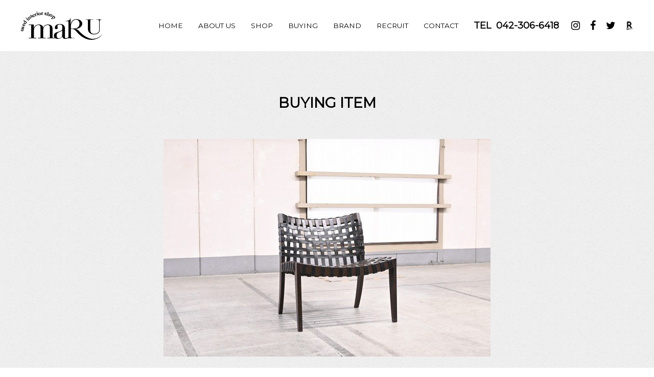

--- FILE ---
content_type: text/html; charset=UTF-8
request_url: https://maru-kagu.com/buying_item/ritzwell855/
body_size: 7748
content:
<!-- Global site tag (gtag.js) - Google Analytics -->
<script async src="https://www.googletagmanager.com/gtag/js?id=UA-189735793-1">
</script>
<script>
  window.dataLayer = window.dataLayer || [];
  function gtag(){dataLayer.push(arguments);}
  gtag('js', new Date());

  gtag('config', 'UA-189735793-1');
</script>


<!doctype html>
<html lang="ja">
<head>
<meta charset="utf-8">
<meta http-equiv="X-UA-Compatible" content="IE=edge">
<meta name="viewport" content="width=device-width, user-scalable=no, initial-scale=1, minimum-scale=1, maximum-scale=1">
<meta name="format-detection" content="telephone=no">

<link href="/css/style.css" rel="stylesheet" type="text/css">
<link href="https://fonts.googleapis.com/css?family=Montserrat" rel="stylesheet">
<link rel='stylesheet' href='https://maxcdn.bootstrapcdn.com/font-awesome/4.7.0/css/font-awesome.min.css' media='all'>

		<!-- All in One SEO 4.9.3 - aioseo.com -->
		<title>【2022/06/20】Ritzwell/リッツウェル「コート855 」ラウンジチェア - 中古家具のmaru（株式会社モーベルマン）</title>
	<meta name="description" content="Ritzwell/リッツウェルの高価買取なら 「コート855 」ラウンジチェアの買取に実績のあるmaruで決ま" />
	<meta name="robots" content="max-image-preview:large" />
	<meta name="author" content="master"/>
	<link rel="canonical" href="https://maru-kagu.com/buying_item/ritzwell855/" />
	<meta name="generator" content="All in One SEO (AIOSEO) 4.9.3" />
		<meta property="og:locale" content="ja_JP" />
		<meta property="og:site_name" content="中古家具のmaru（株式会社モーベルマン） - ブランド家具・ビンテージ家具の販売と買い取りのお店" />
		<meta property="og:type" content="article" />
		<meta property="og:title" content="【2022/06/20】Ritzwell/リッツウェル「コート855 」ラウンジチェア - 中古家具のmaru（株式会社モーベルマン）" />
		<meta property="og:description" content="Ritzwell/リッツウェルの高価買取なら 「コート855 」ラウンジチェアの買取に実績のあるmaruで決ま" />
		<meta property="og:url" content="https://maru-kagu.com/buying_item/ritzwell855/" />
		<meta property="article:published_time" content="2022-07-02T06:05:15+00:00" />
		<meta property="article:modified_time" content="2022-07-02T06:05:15+00:00" />
		<meta property="article:publisher" content="https://www.facebook.com/gallery.maru/" />
		<meta name="twitter:card" content="summary" />
		<meta name="twitter:site" content="@mobelmaru" />
		<meta name="twitter:title" content="【2022/06/20】Ritzwell/リッツウェル「コート855 」ラウンジチェア - 中古家具のmaru（株式会社モーベルマン）" />
		<meta name="twitter:description" content="Ritzwell/リッツウェルの高価買取なら 「コート855 」ラウンジチェアの買取に実績のあるmaruで決ま" />
		<meta name="twitter:creator" content="@mobelmaru" />
		<script type="application/ld+json" class="aioseo-schema">
			{"@context":"https:\/\/schema.org","@graph":[{"@type":"BreadcrumbList","@id":"https:\/\/maru-kagu.com\/buying_item\/ritzwell855\/#breadcrumblist","itemListElement":[{"@type":"ListItem","@id":"https:\/\/maru-kagu.com#listItem","position":1,"name":"Home","item":"https:\/\/maru-kagu.com","nextItem":{"@type":"ListItem","@id":"https:\/\/maru-kagu.com\/buying_item\/#listItem","name":"Item"}},{"@type":"ListItem","@id":"https:\/\/maru-kagu.com\/buying_item\/#listItem","position":2,"name":"Item","item":"https:\/\/maru-kagu.com\/buying_item\/","nextItem":{"@type":"ListItem","@id":"https:\/\/maru-kagu.com\/buying_item\/ritzwell855\/#listItem","name":"\u30102022\/06\/20\u3011Ritzwell\/\u30ea\u30c3\u30c4\u30a6\u30a7\u30eb\u300c\u30b3\u30fc\u30c8855 \u300d\u30e9\u30a6\u30f3\u30b8\u30c1\u30a7\u30a2"},"previousItem":{"@type":"ListItem","@id":"https:\/\/maru-kagu.com#listItem","name":"Home"}},{"@type":"ListItem","@id":"https:\/\/maru-kagu.com\/buying_item\/ritzwell855\/#listItem","position":3,"name":"\u30102022\/06\/20\u3011Ritzwell\/\u30ea\u30c3\u30c4\u30a6\u30a7\u30eb\u300c\u30b3\u30fc\u30c8855 \u300d\u30e9\u30a6\u30f3\u30b8\u30c1\u30a7\u30a2","previousItem":{"@type":"ListItem","@id":"https:\/\/maru-kagu.com\/buying_item\/#listItem","name":"Item"}}]},{"@type":"Organization","@id":"https:\/\/maru-kagu.com\/#organization","name":"\u4e2d\u53e4\u5bb6\u5177\u306emaru\uff08\u682a\u5f0f\u4f1a\u793e\u30e2\u30fc\u30d9\u30eb\u30de\u30f3\uff09","description":"\u30d6\u30e9\u30f3\u30c9\u5bb6\u5177\u30fb\u30d3\u30f3\u30c6\u30fc\u30b8\u5bb6\u5177\u306e\u8ca9\u58f2\u3068\u8cb7\u3044\u53d6\u308a\u306e\u304a\u5e97","url":"https:\/\/maru-kagu.com\/","telephone":"+81423066418","logo":{"@type":"ImageObject","url":"https:\/\/maru-kagu.com\/wp\/wp-content\/uploads\/2023\/11\/rogo.jpg","@id":"https:\/\/maru-kagu.com\/buying_item\/ritzwell855\/#organizationLogo","width":394,"height":174},"image":{"@id":"https:\/\/maru-kagu.com\/buying_item\/ritzwell855\/#organizationLogo"},"sameAs":["https:\/\/www.facebook.com\/gallery.maru\/","https:\/\/twitter.com\/mobelmaru","https:\/\/www.instagram.com\/gallery_maru\/"]},{"@type":"Person","@id":"https:\/\/maru-kagu.com\/author\/master\/#author","url":"https:\/\/maru-kagu.com\/author\/master\/","name":"master","image":{"@type":"ImageObject","@id":"https:\/\/maru-kagu.com\/buying_item\/ritzwell855\/#authorImage","url":"https:\/\/secure.gravatar.com\/avatar\/093e5b2333f2d11e87d8e082091076fb?s=96&d=mm&r=g","width":96,"height":96,"caption":"master"}},{"@type":"WebPage","@id":"https:\/\/maru-kagu.com\/buying_item\/ritzwell855\/#webpage","url":"https:\/\/maru-kagu.com\/buying_item\/ritzwell855\/","name":"\u30102022\/06\/20\u3011Ritzwell\/\u30ea\u30c3\u30c4\u30a6\u30a7\u30eb\u300c\u30b3\u30fc\u30c8855 \u300d\u30e9\u30a6\u30f3\u30b8\u30c1\u30a7\u30a2 - \u4e2d\u53e4\u5bb6\u5177\u306emaru\uff08\u682a\u5f0f\u4f1a\u793e\u30e2\u30fc\u30d9\u30eb\u30de\u30f3\uff09","description":"Ritzwell\/\u30ea\u30c3\u30c4\u30a6\u30a7\u30eb\u306e\u9ad8\u4fa1\u8cb7\u53d6\u306a\u3089 \u300c\u30b3\u30fc\u30c8855 \u300d\u30e9\u30a6\u30f3\u30b8\u30c1\u30a7\u30a2\u306e\u8cb7\u53d6\u306b\u5b9f\u7e3e\u306e\u3042\u308bmaru\u3067\u6c7a\u307e","inLanguage":"ja","isPartOf":{"@id":"https:\/\/maru-kagu.com\/#website"},"breadcrumb":{"@id":"https:\/\/maru-kagu.com\/buying_item\/ritzwell855\/#breadcrumblist"},"author":{"@id":"https:\/\/maru-kagu.com\/author\/master\/#author"},"creator":{"@id":"https:\/\/maru-kagu.com\/author\/master\/#author"},"image":{"@type":"ImageObject","url":"https:\/\/maru-kagu.com\/wp\/wp-content\/uploads\/2022\/07\/i-img640x426-1650382638smqid2454709.jpg","@id":"https:\/\/maru-kagu.com\/buying_item\/ritzwell855\/#mainImage","width":640,"height":426},"primaryImageOfPage":{"@id":"https:\/\/maru-kagu.com\/buying_item\/ritzwell855\/#mainImage"},"datePublished":"2022-07-02T15:05:15+09:00","dateModified":"2022-07-02T15:05:15+09:00"},{"@type":"WebSite","@id":"https:\/\/maru-kagu.com\/#website","url":"https:\/\/maru-kagu.com\/","name":"\u4e2d\u53e4\u5bb6\u5177\u306emaru\uff08\u682a\u5f0f\u4f1a\u793e\u30e2\u30fc\u30d9\u30eb\u30de\u30f3\uff09","description":"\u30d6\u30e9\u30f3\u30c9\u5bb6\u5177\u30fb\u30d3\u30f3\u30c6\u30fc\u30b8\u5bb6\u5177\u306e\u8ca9\u58f2\u3068\u8cb7\u3044\u53d6\u308a\u306e\u304a\u5e97","inLanguage":"ja","publisher":{"@id":"https:\/\/maru-kagu.com\/#organization"}}]}
		</script>
		<!-- All in One SEO -->

		<!-- This site uses the Google Analytics by MonsterInsights plugin v9.11.1 - Using Analytics tracking - https://www.monsterinsights.com/ -->
		<!-- Note: MonsterInsights is not currently configured on this site. The site owner needs to authenticate with Google Analytics in the MonsterInsights settings panel. -->
					<!-- No tracking code set -->
				<!-- / Google Analytics by MonsterInsights -->
		<link rel='stylesheet' id='sbi_styles-css' href='https://maru-kagu.com/wp/wp-content/plugins/instagram-feed/css/sbi-styles.min.css?ver=6.10.0' type='text/css' media='all' />
<link rel='stylesheet' id='wp-block-library-css' href='https://maru-kagu.com/wp/wp-includes/css/dist/block-library/style.min.css?ver=6.6.4' type='text/css' media='all' />
<link rel='stylesheet' id='aioseo/css/src/vue/standalone/blocks/table-of-contents/global.scss-css' href='https://maru-kagu.com/wp/wp-content/plugins/all-in-one-seo-pack/dist/Lite/assets/css/table-of-contents/global.e90f6d47.css?ver=4.9.3' type='text/css' media='all' />
<style id='classic-theme-styles-inline-css' type='text/css'>
/*! This file is auto-generated */
.wp-block-button__link{color:#fff;background-color:#32373c;border-radius:9999px;box-shadow:none;text-decoration:none;padding:calc(.667em + 2px) calc(1.333em + 2px);font-size:1.125em}.wp-block-file__button{background:#32373c;color:#fff;text-decoration:none}
</style>
<style id='global-styles-inline-css' type='text/css'>
:root{--wp--preset--aspect-ratio--square: 1;--wp--preset--aspect-ratio--4-3: 4/3;--wp--preset--aspect-ratio--3-4: 3/4;--wp--preset--aspect-ratio--3-2: 3/2;--wp--preset--aspect-ratio--2-3: 2/3;--wp--preset--aspect-ratio--16-9: 16/9;--wp--preset--aspect-ratio--9-16: 9/16;--wp--preset--color--black: #000000;--wp--preset--color--cyan-bluish-gray: #abb8c3;--wp--preset--color--white: #ffffff;--wp--preset--color--pale-pink: #f78da7;--wp--preset--color--vivid-red: #cf2e2e;--wp--preset--color--luminous-vivid-orange: #ff6900;--wp--preset--color--luminous-vivid-amber: #fcb900;--wp--preset--color--light-green-cyan: #7bdcb5;--wp--preset--color--vivid-green-cyan: #00d084;--wp--preset--color--pale-cyan-blue: #8ed1fc;--wp--preset--color--vivid-cyan-blue: #0693e3;--wp--preset--color--vivid-purple: #9b51e0;--wp--preset--gradient--vivid-cyan-blue-to-vivid-purple: linear-gradient(135deg,rgba(6,147,227,1) 0%,rgb(155,81,224) 100%);--wp--preset--gradient--light-green-cyan-to-vivid-green-cyan: linear-gradient(135deg,rgb(122,220,180) 0%,rgb(0,208,130) 100%);--wp--preset--gradient--luminous-vivid-amber-to-luminous-vivid-orange: linear-gradient(135deg,rgba(252,185,0,1) 0%,rgba(255,105,0,1) 100%);--wp--preset--gradient--luminous-vivid-orange-to-vivid-red: linear-gradient(135deg,rgba(255,105,0,1) 0%,rgb(207,46,46) 100%);--wp--preset--gradient--very-light-gray-to-cyan-bluish-gray: linear-gradient(135deg,rgb(238,238,238) 0%,rgb(169,184,195) 100%);--wp--preset--gradient--cool-to-warm-spectrum: linear-gradient(135deg,rgb(74,234,220) 0%,rgb(151,120,209) 20%,rgb(207,42,186) 40%,rgb(238,44,130) 60%,rgb(251,105,98) 80%,rgb(254,248,76) 100%);--wp--preset--gradient--blush-light-purple: linear-gradient(135deg,rgb(255,206,236) 0%,rgb(152,150,240) 100%);--wp--preset--gradient--blush-bordeaux: linear-gradient(135deg,rgb(254,205,165) 0%,rgb(254,45,45) 50%,rgb(107,0,62) 100%);--wp--preset--gradient--luminous-dusk: linear-gradient(135deg,rgb(255,203,112) 0%,rgb(199,81,192) 50%,rgb(65,88,208) 100%);--wp--preset--gradient--pale-ocean: linear-gradient(135deg,rgb(255,245,203) 0%,rgb(182,227,212) 50%,rgb(51,167,181) 100%);--wp--preset--gradient--electric-grass: linear-gradient(135deg,rgb(202,248,128) 0%,rgb(113,206,126) 100%);--wp--preset--gradient--midnight: linear-gradient(135deg,rgb(2,3,129) 0%,rgb(40,116,252) 100%);--wp--preset--font-size--small: 13px;--wp--preset--font-size--medium: 20px;--wp--preset--font-size--large: 36px;--wp--preset--font-size--x-large: 42px;--wp--preset--spacing--20: 0.44rem;--wp--preset--spacing--30: 0.67rem;--wp--preset--spacing--40: 1rem;--wp--preset--spacing--50: 1.5rem;--wp--preset--spacing--60: 2.25rem;--wp--preset--spacing--70: 3.38rem;--wp--preset--spacing--80: 5.06rem;--wp--preset--shadow--natural: 6px 6px 9px rgba(0, 0, 0, 0.2);--wp--preset--shadow--deep: 12px 12px 50px rgba(0, 0, 0, 0.4);--wp--preset--shadow--sharp: 6px 6px 0px rgba(0, 0, 0, 0.2);--wp--preset--shadow--outlined: 6px 6px 0px -3px rgba(255, 255, 255, 1), 6px 6px rgba(0, 0, 0, 1);--wp--preset--shadow--crisp: 6px 6px 0px rgba(0, 0, 0, 1);}:where(.is-layout-flex){gap: 0.5em;}:where(.is-layout-grid){gap: 0.5em;}body .is-layout-flex{display: flex;}.is-layout-flex{flex-wrap: wrap;align-items: center;}.is-layout-flex > :is(*, div){margin: 0;}body .is-layout-grid{display: grid;}.is-layout-grid > :is(*, div){margin: 0;}:where(.wp-block-columns.is-layout-flex){gap: 2em;}:where(.wp-block-columns.is-layout-grid){gap: 2em;}:where(.wp-block-post-template.is-layout-flex){gap: 1.25em;}:where(.wp-block-post-template.is-layout-grid){gap: 1.25em;}.has-black-color{color: var(--wp--preset--color--black) !important;}.has-cyan-bluish-gray-color{color: var(--wp--preset--color--cyan-bluish-gray) !important;}.has-white-color{color: var(--wp--preset--color--white) !important;}.has-pale-pink-color{color: var(--wp--preset--color--pale-pink) !important;}.has-vivid-red-color{color: var(--wp--preset--color--vivid-red) !important;}.has-luminous-vivid-orange-color{color: var(--wp--preset--color--luminous-vivid-orange) !important;}.has-luminous-vivid-amber-color{color: var(--wp--preset--color--luminous-vivid-amber) !important;}.has-light-green-cyan-color{color: var(--wp--preset--color--light-green-cyan) !important;}.has-vivid-green-cyan-color{color: var(--wp--preset--color--vivid-green-cyan) !important;}.has-pale-cyan-blue-color{color: var(--wp--preset--color--pale-cyan-blue) !important;}.has-vivid-cyan-blue-color{color: var(--wp--preset--color--vivid-cyan-blue) !important;}.has-vivid-purple-color{color: var(--wp--preset--color--vivid-purple) !important;}.has-black-background-color{background-color: var(--wp--preset--color--black) !important;}.has-cyan-bluish-gray-background-color{background-color: var(--wp--preset--color--cyan-bluish-gray) !important;}.has-white-background-color{background-color: var(--wp--preset--color--white) !important;}.has-pale-pink-background-color{background-color: var(--wp--preset--color--pale-pink) !important;}.has-vivid-red-background-color{background-color: var(--wp--preset--color--vivid-red) !important;}.has-luminous-vivid-orange-background-color{background-color: var(--wp--preset--color--luminous-vivid-orange) !important;}.has-luminous-vivid-amber-background-color{background-color: var(--wp--preset--color--luminous-vivid-amber) !important;}.has-light-green-cyan-background-color{background-color: var(--wp--preset--color--light-green-cyan) !important;}.has-vivid-green-cyan-background-color{background-color: var(--wp--preset--color--vivid-green-cyan) !important;}.has-pale-cyan-blue-background-color{background-color: var(--wp--preset--color--pale-cyan-blue) !important;}.has-vivid-cyan-blue-background-color{background-color: var(--wp--preset--color--vivid-cyan-blue) !important;}.has-vivid-purple-background-color{background-color: var(--wp--preset--color--vivid-purple) !important;}.has-black-border-color{border-color: var(--wp--preset--color--black) !important;}.has-cyan-bluish-gray-border-color{border-color: var(--wp--preset--color--cyan-bluish-gray) !important;}.has-white-border-color{border-color: var(--wp--preset--color--white) !important;}.has-pale-pink-border-color{border-color: var(--wp--preset--color--pale-pink) !important;}.has-vivid-red-border-color{border-color: var(--wp--preset--color--vivid-red) !important;}.has-luminous-vivid-orange-border-color{border-color: var(--wp--preset--color--luminous-vivid-orange) !important;}.has-luminous-vivid-amber-border-color{border-color: var(--wp--preset--color--luminous-vivid-amber) !important;}.has-light-green-cyan-border-color{border-color: var(--wp--preset--color--light-green-cyan) !important;}.has-vivid-green-cyan-border-color{border-color: var(--wp--preset--color--vivid-green-cyan) !important;}.has-pale-cyan-blue-border-color{border-color: var(--wp--preset--color--pale-cyan-blue) !important;}.has-vivid-cyan-blue-border-color{border-color: var(--wp--preset--color--vivid-cyan-blue) !important;}.has-vivid-purple-border-color{border-color: var(--wp--preset--color--vivid-purple) !important;}.has-vivid-cyan-blue-to-vivid-purple-gradient-background{background: var(--wp--preset--gradient--vivid-cyan-blue-to-vivid-purple) !important;}.has-light-green-cyan-to-vivid-green-cyan-gradient-background{background: var(--wp--preset--gradient--light-green-cyan-to-vivid-green-cyan) !important;}.has-luminous-vivid-amber-to-luminous-vivid-orange-gradient-background{background: var(--wp--preset--gradient--luminous-vivid-amber-to-luminous-vivid-orange) !important;}.has-luminous-vivid-orange-to-vivid-red-gradient-background{background: var(--wp--preset--gradient--luminous-vivid-orange-to-vivid-red) !important;}.has-very-light-gray-to-cyan-bluish-gray-gradient-background{background: var(--wp--preset--gradient--very-light-gray-to-cyan-bluish-gray) !important;}.has-cool-to-warm-spectrum-gradient-background{background: var(--wp--preset--gradient--cool-to-warm-spectrum) !important;}.has-blush-light-purple-gradient-background{background: var(--wp--preset--gradient--blush-light-purple) !important;}.has-blush-bordeaux-gradient-background{background: var(--wp--preset--gradient--blush-bordeaux) !important;}.has-luminous-dusk-gradient-background{background: var(--wp--preset--gradient--luminous-dusk) !important;}.has-pale-ocean-gradient-background{background: var(--wp--preset--gradient--pale-ocean) !important;}.has-electric-grass-gradient-background{background: var(--wp--preset--gradient--electric-grass) !important;}.has-midnight-gradient-background{background: var(--wp--preset--gradient--midnight) !important;}.has-small-font-size{font-size: var(--wp--preset--font-size--small) !important;}.has-medium-font-size{font-size: var(--wp--preset--font-size--medium) !important;}.has-large-font-size{font-size: var(--wp--preset--font-size--large) !important;}.has-x-large-font-size{font-size: var(--wp--preset--font-size--x-large) !important;}
:where(.wp-block-post-template.is-layout-flex){gap: 1.25em;}:where(.wp-block-post-template.is-layout-grid){gap: 1.25em;}
:where(.wp-block-columns.is-layout-flex){gap: 2em;}:where(.wp-block-columns.is-layout-grid){gap: 2em;}
:root :where(.wp-block-pullquote){font-size: 1.5em;line-height: 1.6;}
</style>
<link rel="https://api.w.org/" href="https://maru-kagu.com/wp-json/" /><link rel='shortlink' href='https://maru-kagu.com/?p=4901' />
<link rel="alternate" title="oEmbed (JSON)" type="application/json+oembed" href="https://maru-kagu.com/wp-json/oembed/1.0/embed?url=https%3A%2F%2Fmaru-kagu.com%2Fbuying_item%2Fritzwell855%2F" />
<link rel="alternate" title="oEmbed (XML)" type="text/xml+oembed" href="https://maru-kagu.com/wp-json/oembed/1.0/embed?url=https%3A%2F%2Fmaru-kagu.com%2Fbuying_item%2Fritzwell855%2F&#038;format=xml" />
                                        <script>
                                            var ajaxUrl = 'https://maru-kagu.com/wp/wp-admin/admin-ajax.php';
                                        </script>
                                		<style type="text/css" id="wp-custom-css">
			.top_container section.sec03 .brand_block .item .img_area {
    padding-top: 100%;
}
.item_archive .item .img_area {
    padding-top: 100%;
}

/* ----共通---- */

/* 改行 */
.pc-br {
  display: inline;
}
@media (max-width: 768px) {
.pc-br {
  display: none;
}
}


/* ----RECRUIT(採用ページ)---- */

/* 採用ページの小さいサムネイル画像div */
.div_recruit_small_thumnail {
	margin-bottom: 40px;
	text-align: center;
}
@media (max-width: 768px) {
.div_recruit_small_thumnail {
	margin-bottom: 40px;
	text-align: center;
}
}

/* 採用ページの採用についてdiv */
.div_recruit_about,
.div_recruit_staff,
.div_recruit_talent,
.div_recruit_time,
.div_recruit_place,
.div_recruit_access,
.div_recruit_benefit,
.div_recruit_contact {
	margin-bottom: 40px;
}
@media (max-width: 768px) {
.div_recruit_about,
.div_recruit_staff,
.div_recruit_talent,
.div_recruit_time,
.div_recruit_place,
.div_recruit_access,
.div_recruit_benefit,
.div_recruit_contact {
	margin: 0px 15px 40px 15px
}
.div_recruit_staff {
	line-height: 1.6em;	
}
.div_recruit_place {
  margin-bottom: 20px;		
}
}

/* 採用ページの小さいサムネイル画像 */
.image_recruit_small_thumnail {
	width: 500px;
	max-width: 100%;
}
@media (max-width: 768px) {
.image_recruit_small_thumnail {
	width: 400px;
	max-width: 100%;
	margin-bottom: 10px;
}	
}

/* 採用ページの今すぐチェック画像 */
.image_recruit_check_now {
	max-width: 100%;
}
@media (max-width: 768px) {
.image_recruit_check_now {
	width: 400px;
	max-width: 100%;
}	
}

/* 採用ページのgoogle map */
.iframe_recruit_google_map {
	width: 1024px;
	max-width: 100%;
	margin-bottom: 30px;
}
@media (max-width: 768px) {
.iframe_recruit_google_map {
	width: 100%;
	max-width: 100%;
	margin-bottom: 30px;
}	
}
		</style>
		<script src="https://ajax.googleapis.com/ajax/libs/jquery/3.2.1/jquery.min.js"></script>
<script src="/js/aos.js"></script>
<link rel="icon" href="/img/favicon.ico">
</head>
<body>
<header>
	<div class="logo"><a href="/"><img src="/img/logo.png" class="logo_pc"><img src="/img/logo_sp.png" class="logo_sp"></a></div>
  <div class="hamburger">
    <a class="menu-trigger">
      <span></span>
      <span></span>
      <span></span>
    </a>
  </div>
  <nav>
    <div class="nav_inner">
      <ul class="menu">
        <li><a href="/">HOME</a></li>
        <li><a href="/about_us/">ABOUT US</a></li>
        <li><a href="/shop/">SHOP</a></li>
        <li><a href="/buying/">BUYING</a></li>
        <li><a href="/buying/#brand_list">BRAND</a></li>
		<li><a href="/recruit">RECRUIT</a></li>
        <li><a href="/contact/">CONTACT</a></li>
      </ul>
      <p class="tel" x-ms-format-detection="none"><span>TEL</span>042-306-6418</p>
      <ul class="social">
        <li><a href="https://www.instagram.com/gallery_maru/" target="_blank"><i class="fa fa-instagram" aria-hidden="true"></i></a></li>
        <li><a href="https://www.facebook.com/gallery.maru/" target="_blank"><i class="fa fa-facebook" aria-hidden="true"></i></a></li>
        <li><a href="https://twitter.com/mobelmaru" target="_blank"><i class="fa fa-twitter" aria-hidden="true"></i></a></li>
        <li><a href="https://www.rakuten.co.jp/marukagu/" target="_blank"><img src="/img/icon_rakuten.png" class="rakuten_pc"><img src="/img/icon_rakuten_top.png" class="rakuten_sp"></a></li>
      </ul>
    </div>
  </nav>
</header>
<div class="container item_single_container">
  <div class="contents_wrapper">
    <div class="page_head">
      <h1>BUYING ITEM</h1>
    </div>
		    <article>
      <div class="item_thumb"><img src="https://maru-kagu.com/wp/wp-content/uploads/2022/07/i-img640x426-1650382638smqid2454709.jpg"></div>
      <h1>【2022/06/20】Ritzwell/リッツウェル「コート855 」ラウンジチェア<br></h1>
      Ritzwell/リッツウェルの高価買取なら<br> 「コート855 」ラウンジチェアの買取に実績のあるmaruで決まり！<br>修理職人も在籍している当店だから、多少傷がついていても大丈夫。<br>まずはお気軽にお問い合わせください。<br>アンティーク家具、ビンテージ家具、ブランド家具を高く売りたい方には<br>どこよりもご満足いただける自信があります！<br><br>maruは出張買取対応なのでご依頼はお電話1本で簡単！<br>東京・神奈川・千葉・埼玉エリアの家具買取なら当店がおすすめ。<br>手間をかけずに家具をお売りいただけます。<br>ご訪問の日程もご相談ください！ <BR> 

<BR><strong>
【買取スタッフの一言メモ】</strong><br><br>
落ち着きのあるシンプルなシルエットに高級革であるヌメ革を張り巡らせたことにより、<BR> 

「飽きのこないシンプル感」「どんな部屋にでも馴染みやすい順応性」「高級感」の三要素を取り入れ具現化しました。<BR> 
<br> <br>
買い取りさせていただき、ありがとうございました！      <div class="btn_area">
        <a href="/buying/">高価買取の理由</a>
        <a href="/buying#brand_list">買取ブランド一覧</a>
      </div>
    </article>
		    <section class="newest">
      <div class="sec_head">
        <h1>最新の買取商品</h1>
      </div>
      <div class="item_archive">
              <div class="item">
          <a href="https://maru-kagu.com/buying_item/%e3%80%902026-1-18%e3%80%91%e3%83%8a%e3%82%ac%e3%83%8e%e3%82%a4%e3%83%b3%e3%83%86%e3%83%aa%e3%82%a2%e3%80%8cfriendly-lc318%e3%80%8d%e3%83%ad%e3%83%83%e3%82%ad%e3%83%b3%e3%82%b0%e3%83%81%e3%82%a7/">
            <div class="img_area"><img src="https://maru-kagu.com/wp/wp-content/uploads/2026/01/NEW_0390.jpg"></div>
            <p class="name">【2026/1/18】ナガノインテリア「Friendly!! / LC318」ロッキングチェア</p>
          </a>
        </div>
              <div class="item">
          <a href="https://maru-kagu.com/buying_item/%e3%80%902026-1-17%e3%80%91medea%e3%80%8cart-137%e3%80%8d2%e4%ba%ba%e6%8e%9b%e3%81%91%e3%82%bd%e3%83%95%e3%82%a1/">
            <div class="img_area"><img src="https://maru-kagu.com/wp/wp-content/uploads/2026/01/i-img600x600-16946009996rmptw11689.jpg"></div>
            <p class="name">【2026/1/17】Medea「ART.137」2人掛けソファ</p>
          </a>
        </div>
              <div class="item">
          <a href="https://maru-kagu.com/buying_item/%e3%80%902026-1-14%e3%80%91hem%e3%80%8cpuffy-lounge-chair%e3%80%8d%e3%83%a9%e3%82%a6%e3%83%b3%e3%82%b8%e3%83%81%e3%82%a7%e3%82%a2/">
            <div class="img_area"><img src="https://maru-kagu.com/wp/wp-content/uploads/2026/01/NEW_0088.jpg"></div>
            <p class="name">【2026/1/14】Hem「PUFFY LOUNGE CHAIR」ラウンジチェア</p>
          </a>
        </div>
              <div class="item">
          <a href="https://maru-kagu.com/buying_item/%e3%80%902026-1-13%e3%80%91zanotta%e3%80%8creale%e3%80%8d%e3%83%80%e3%82%a4%e3%83%8b%e3%83%b3%e3%82%b0%e3%83%86%e3%83%bc%e3%83%96%e3%83%ab/">
            <div class="img_area"><img src="https://maru-kagu.com/wp/wp-content/uploads/2026/01/NEW_0442.jpg"></div>
            <p class="name">【2026/1/13】Zanotta「Reale」ダイニングテーブル</p>
          </a>
        </div>
            </div>
    </section>
  </div>
</div>
<div class="page_footer">
  <div class="info_area">
    <div class="info">
      <p class="tel"><span>TEL</span>042-306-6418</p>
      <p class="time">受付 13:00〜17:00</p>
    </div>
  </div>
  <div class="contact_area cf">
    <a href="/contact/">お問い合わせフォーム</a>
    <a href="https://line.me/R/ti/p/Lncy4M0Zky" target="_blank" class="line">LINE@からのお問い合わせ</a>
  </div>
</div>
<div class="page_top">
  <p>TOP PAGE</p>
</div>
<footer>
  <div class="inner">
    <div class="left">
      <ul class="menu">
        <li><a href="/">HOME</a></li>
        <li><a href="/about_us/">ABOUT US</a></li>
        <li><a href="/shop/">SHOP</a></li>
        <li><a href="/buying/">BUYING</a></li>
        <li><a href="/buying/#brand_list">BRAND</a></li>
		<li><a href="/recruit">RECRUIT</a></li>  
        <li><a href="/contact/">CONTACT</a></li>
      </ul>
      <div class="left_bottom">
        <ul class="social">
          <li><a href="https://www.instagram.com/gallery_maru/" target="_blank"><i class="fa fa-instagram" aria-hidden="true"></i></a></li>
          <li><a href="https://www.facebook.com/gallery.maru/" target="_blank"><i class="fa fa-facebook" aria-hidden="true"></i></a></li>
          <li><a href="https://twitter.com/mobelmaru" target="_blank"><i class="fa fa-twitter" aria-hidden="true"></i></a></li>
          <li><a href="https://www.rakuten.co.jp/marukagu/" target="_blank"><img src="/img/icon_rakuten_top.png"></a></li>
        </ul>
        <p class="copy">copyright © MOBELMAN inc. All Rights Reserved</p>
      </div>
    </div>
    <div class="right">
      <div class="logo"><img src="/img/logo_footer.png"></div>
      <div class="info">
        <p class="address">運営会社：株式会社モーベルマン<BR>〒183-0035 東京都府中市四谷6丁目56-3-3F</p>
        <p class="tel" x-ms-format-detection="none">TEL:   042-306-6418</p>
        <p class="mail">Mail: mobelman@maru-kagu.com </p>
      </div>
    </div>
  </div>
</footer>
<script>
  $('.page_top').click(function() {
    $('html,body').animate({scrollTop: 0}, 500, 'swing');
  });
  $('.menu-trigger').click(function() {
    if ($(this).hasClass('active')) {
      $(this).removeClass('active');
      $(".hamburger").removeClass('active');
      $("nav").removeClass('open');
    } else {
      $(this).addClass('active');
      $(".hamburger").addClass('active');
      $("nav").addClass('open');
    }
  })
</script>
<!-- Instagram Feed JS -->
<script type="text/javascript">
var sbiajaxurl = "https://maru-kagu.com/wp/wp-admin/admin-ajax.php";
</script>
</body>
</html>
